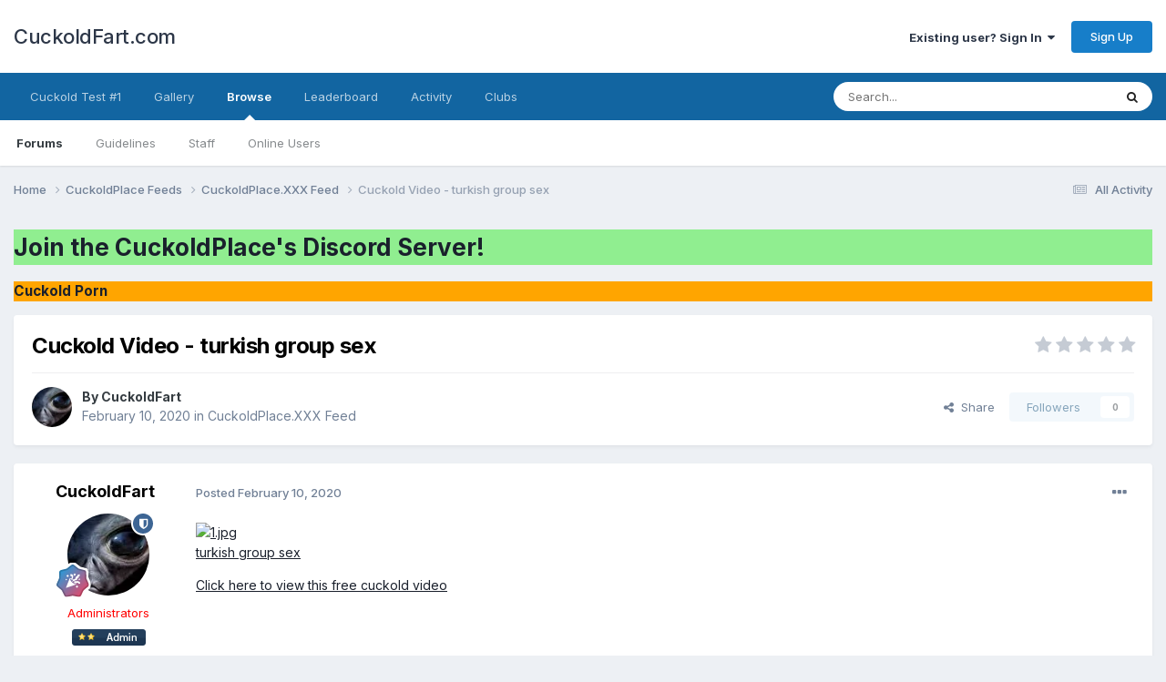

--- FILE ---
content_type: text/html;charset=UTF-8
request_url: https://cuckoldfart.com/topic/19581-cuckold-video-%09%09turkish-group-sex-/
body_size: 11504
content:
<!DOCTYPE html>
<html lang="en-US" dir="ltr">
	<head>
      
<!-- Google tag (gtag.js) -->
<script async src="https://www.googletagmanager.com/gtag/js?id=GT-WV8X29P" type="8fd8edda56d1489bd6de4e71-text/javascript"></script>
<script type="8fd8edda56d1489bd6de4e71-text/javascript">
  window.dataLayer = window.dataLayer || [];
  function gtag(){dataLayer.push(arguments);}
  gtag('js', new Date());

  gtag('config', 'GT-WV8X29P');
</script>
      
<script src="https://analytics.ahrefs.com/analytics.js" data-key="D5Hud9S+lfkJRuyAkhxbag" async type="8fd8edda56d1489bd6de4e71-text/javascript"></script>
      
		<meta charset="utf-8">
		<title>Cuckold Video - 
		turkish group sex
	 - CuckoldPlace.XXX Feed - CuckoldFart.com</title>
		
		
		
		

	<meta name="viewport" content="width=device-width, initial-scale=1">


	
	


	<meta name="twitter:card" content="summary" />




	
		
			
				<meta property="og:title" content="Cuckold Video - 
		turkish group sex
	">
			
		
	

	
		
			
				<meta property="og:type" content="website">
			
		
	

	
		
			
				<meta property="og:url" content="https://cuckoldfart.com/topic/19581-cuckold-video-%09%09turkish-group-sex-/">
			
		
	

	
		
			
				<meta name="description" content="turkish group sex Click here to view this free cuckold video">
			
		
	

	
		
			
				<meta property="og:description" content="turkish group sex Click here to view this free cuckold video">
			
		
	

	
		
			
				<meta property="og:updated_time" content="2020-02-10T06:37:43Z">
			
		
	

	
		
			
				<meta name="keywords" content="cuckold,video,turkish,group,click,view,free">
			
		
	

	
		
			
				<meta property="og:site_name" content="CuckoldFart.com">
			
		
	

	
		
			
				<meta property="og:locale" content="en_US">
			
		
	


	
		<link rel="canonical" href="https://cuckoldfart.com/topic/19581-cuckold-video-%09%09turkish-group-sex-/" />
	

<link rel="alternate" type="application/rss+xml" title="New Albums in Gallery" href="https://cuckoldfart.com/rss/1-new-albums-in-gallery.xml/" />



<link rel="manifest" href="https://cuckoldfart.com/manifest.webmanifest/">
<meta name="msapplication-config" content="https://cuckoldfart.com/browserconfig.xml/">
<meta name="msapplication-starturl" content="/">
<meta name="application-name" content="CuckoldFart.com">
<meta name="apple-mobile-web-app-title" content="CuckoldFart.com">

	<meta name="theme-color" content="#ffffff">










<link rel="preload" href="//cuckoldfart.com/applications/core/interface/font/fontawesome-webfont.woff2?v=4.7.0" as="font" crossorigin="anonymous">
		


	<link rel="preconnect" href="https://fonts.googleapis.com">
	<link rel="preconnect" href="https://fonts.gstatic.com" crossorigin>
	
		<link href="https://fonts.googleapis.com/css2?family=Inter:wght@300;400;500;600;700&amp;display=swap" rel="stylesheet">
	



	<link rel="stylesheet" href="https://cuckoldfart.com/uploads/css_built_4/341e4a57816af3ba440d891ca87450ff_framework.css?v=748c3b26c81758738609" media="all">

	<link rel="stylesheet" href="https://cuckoldfart.com/uploads/css_built_4/05e81b71abe4f22d6eb8d1a929494829_responsive.css?v=748c3b26c81758738609" media="all">

	<link rel="stylesheet" href="https://cuckoldfart.com/uploads/css_built_4/90eb5adf50a8c640f633d47fd7eb1778_core.css?v=748c3b26c81758738609" media="all">

	<link rel="stylesheet" href="https://cuckoldfart.com/uploads/css_built_4/5a0da001ccc2200dc5625c3f3934497d_core_responsive.css?v=748c3b26c81758738609" media="all">

	<link rel="stylesheet" href="https://cuckoldfart.com/uploads/css_built_4/62e269ced0fdab7e30e026f1d30ae516_forums.css?v=748c3b26c81758738609" media="all">

	<link rel="stylesheet" href="https://cuckoldfart.com/uploads/css_built_4/76e62c573090645fb99a15a363d8620e_forums_responsive.css?v=748c3b26c81758738609" media="all">

	<link rel="stylesheet" href="https://cuckoldfart.com/uploads/css_built_4/ebdea0c6a7dab6d37900b9190d3ac77b_topics.css?v=748c3b26c81758738609" media="all">





<link rel="stylesheet" href="https://cuckoldfart.com/uploads/css_built_4/258adbb6e4f3e83cd3b355f84e3fa002_custom.css?v=748c3b26c81758738609" media="all">




		
		

	</head>
	<body class="ipsApp ipsApp_front ipsJS_none ipsClearfix" data-controller="core.front.core.app"  data-message=""  data-pageapp="forums" data-pagelocation="front" data-pagemodule="forums" data-pagecontroller="topic" data-pageid="19581"   >


		
		  <a href="#ipsLayout_mainArea" class="ipsHide" title="Go to main content on this page" accesskey="m">Jump to content</a>
		<div id="ipsLayout_header" class="ipsClearfix">
			





			<header>
				<div class="ipsLayout_container">
					

<a href='https://cuckoldfart.com/' id='elSiteTitle' accesskey='1'>CuckoldFart.com</a>

					
						

	<ul id='elUserNav' class='ipsList_inline cSignedOut ipsResponsive_showDesktop'>
		
        
		
        
        
            
            <li id='elSignInLink'>
                <a href='https://cuckoldfart.com/login/' data-ipsMenu-closeOnClick="false" data-ipsMenu id='elUserSignIn'>
                    Existing user? Sign In &nbsp;<i class='fa fa-caret-down'></i>
                </a>
                
<div id='elUserSignIn_menu' class='ipsMenu ipsMenu_auto ipsHide'>
	<form accept-charset='utf-8' method='post' action='https://cuckoldfart.com/login/'>
		<input type="hidden" name="csrfKey" value="916975e2008e151e7ed7effabaf08760">
		<input type="hidden" name="ref" value="aHR0cHM6Ly9jdWNrb2xkZmFydC5jb20vdG9waWMvMTk1ODEtY3Vja29sZC12aWRlby0lMDklMDl0dXJraXNoLWdyb3VwLXNleC0v">
		<div data-role="loginForm">
			
			
			
				
<div class="ipsPad ipsForm ipsForm_vertical">
	<h4 class="ipsType_sectionHead">Sign In</h4>
	<br><br>
	<ul class='ipsList_reset'>
		<li class="ipsFieldRow ipsFieldRow_noLabel ipsFieldRow_fullWidth">
			
			
				<input type="text" placeholder="Display Name" name="auth" autocomplete="username">
			
		</li>
		<li class="ipsFieldRow ipsFieldRow_noLabel ipsFieldRow_fullWidth">
			<input type="password" placeholder="Password" name="password" autocomplete="current-password">
		</li>
		<li class="ipsFieldRow ipsFieldRow_checkbox ipsClearfix">
			<span class="ipsCustomInput">
				<input type="checkbox" name="remember_me" id="remember_me_checkbox" value="1" checked aria-checked="true">
				<span></span>
			</span>
			<div class="ipsFieldRow_content">
				<label class="ipsFieldRow_label" for="remember_me_checkbox">Remember me</label>
				<span class="ipsFieldRow_desc">Not recommended on shared computers</span>
			</div>
		</li>
		<li class="ipsFieldRow ipsFieldRow_fullWidth">
			<button type="submit" name="_processLogin" value="usernamepassword" class="ipsButton ipsButton_primary ipsButton_small" id="elSignIn_submit">Sign In</button>
			
				<p class="ipsType_right ipsType_small">
					
						<a href='https://cuckoldfart.com/lostpassword/' data-ipsDialog data-ipsDialog-title='Forgot your password?'>
					
					Forgot your password?</a>
				</p>
			
		</li>
	</ul>
</div>
			
		</div>
	</form>
</div>
            </li>
            
        
		
			<li>
				
					<a href='https://cuckoldfart.com/register/' data-ipsDialog data-ipsDialog-size='narrow' data-ipsDialog-title='Sign Up' id='elRegisterButton' class='ipsButton ipsButton_normal ipsButton_primary'>Sign Up</a>
				
			</li>
		
	</ul>

						
<ul class='ipsMobileHamburger ipsList_reset ipsResponsive_hideDesktop'>
	<li data-ipsDrawer data-ipsDrawer-drawerElem='#elMobileDrawer'>
		<a href='#'>
			
			
				
			
			
			
			<i class='fa fa-navicon'></i>
		</a>
	</li>
</ul>
					
				</div>
			</header>
			

	<nav data-controller='core.front.core.navBar' class=' ipsResponsive_showDesktop'>
		<div class='ipsNavBar_primary ipsLayout_container '>
			<ul data-role="primaryNavBar" class='ipsClearfix'>
				


	
		
		
		<li  id='elNavSecondary_25' data-role="navBarItem" data-navApp="core" data-navExt="CustomItem">
			
			
				<a href="https://www.cuckoldplace.com/cuckoldtest/cuckold-test-1.php"  data-navItem-id="25" >
					Cuckold Test #1<span class='ipsNavBar_active__identifier'></span>
				</a>
			
			
		</li>
	
	

	
		
		
		<li  id='elNavSecondary_20' data-role="navBarItem" data-navApp="core" data-navExt="CustomItem">
			
			
				<a href="https://cuckoldfart.com/gallery/"  data-navItem-id="20" >
					Gallery<span class='ipsNavBar_active__identifier'></span>
				</a>
			
			
		</li>
	
	

	
		
		
			
		
		<li class='ipsNavBar_active' data-active id='elNavSecondary_1' data-role="navBarItem" data-navApp="core" data-navExt="CustomItem">
			
			
				<a href="https://cuckoldfart.com"  data-navItem-id="1" data-navDefault>
					Browse<span class='ipsNavBar_active__identifier'></span>
				</a>
			
			
				<ul class='ipsNavBar_secondary ' data-role='secondaryNavBar'>
					


	
		
		
			
		
		<li class='ipsNavBar_active' data-active id='elNavSecondary_8' data-role="navBarItem" data-navApp="forums" data-navExt="Forums">
			
			
				<a href="https://cuckoldfart.com"  data-navItem-id="8" data-navDefault>
					Forums<span class='ipsNavBar_active__identifier'></span>
				</a>
			
			
		</li>
	
	

	
		
		
		<li  id='elNavSecondary_11' data-role="navBarItem" data-navApp="core" data-navExt="Guidelines">
			
			
				<a href="https://cuckoldfart.com/tos.html"  data-navItem-id="11" >
					Guidelines<span class='ipsNavBar_active__identifier'></span>
				</a>
			
			
		</li>
	
	

	
		
		
		<li  id='elNavSecondary_12' data-role="navBarItem" data-navApp="core" data-navExt="StaffDirectory">
			
			
				<a href="https://cuckoldfart.com/staff/"  data-navItem-id="12" >
					Staff<span class='ipsNavBar_active__identifier'></span>
				</a>
			
			
		</li>
	
	

	
		
		
		<li  id='elNavSecondary_13' data-role="navBarItem" data-navApp="core" data-navExt="OnlineUsers">
			
			
				<a href="https://cuckoldfart.com/online/"  data-navItem-id="13" >
					Online Users<span class='ipsNavBar_active__identifier'></span>
				</a>
			
			
		</li>
	
	

					<li class='ipsHide' id='elNavigationMore_1' data-role='navMore'>
						<a href='#' data-ipsMenu data-ipsMenu-appendTo='#elNavigationMore_1' id='elNavigationMore_1_dropdown'>More <i class='fa fa-caret-down'></i></a>
						<ul class='ipsHide ipsMenu ipsMenu_auto' id='elNavigationMore_1_dropdown_menu' data-role='moreDropdown'></ul>
					</li>
				</ul>
			
		</li>
	
	

	
		
		
		<li  id='elNavSecondary_14' data-role="navBarItem" data-navApp="core" data-navExt="Leaderboard">
			
			
				<a href="https://cuckoldfart.com/leaderboard/"  data-navItem-id="14" >
					Leaderboard<span class='ipsNavBar_active__identifier'></span>
				</a>
			
			
		</li>
	
	

	
	

	
		
		
		<li  id='elNavSecondary_2' data-role="navBarItem" data-navApp="core" data-navExt="CustomItem">
			
			
				<a href="https://cuckoldfart.com/discover/"  data-navItem-id="2" >
					Activity<span class='ipsNavBar_active__identifier'></span>
				</a>
			
			
				<ul class='ipsNavBar_secondary ipsHide' data-role='secondaryNavBar'>
					


	
		
		
		<li  id='elNavSecondary_3' data-role="navBarItem" data-navApp="core" data-navExt="AllActivity">
			
			
				<a href="https://cuckoldfart.com/discover/"  data-navItem-id="3" >
					All Activity<span class='ipsNavBar_active__identifier'></span>
				</a>
			
			
		</li>
	
	

	
	

	
	

	
	

	
		
		
		<li  id='elNavSecondary_7' data-role="navBarItem" data-navApp="core" data-navExt="Search">
			
			
				<a href="https://cuckoldfart.com/search/"  data-navItem-id="7" >
					Search<span class='ipsNavBar_active__identifier'></span>
				</a>
			
			
		</li>
	
	

					<li class='ipsHide' id='elNavigationMore_2' data-role='navMore'>
						<a href='#' data-ipsMenu data-ipsMenu-appendTo='#elNavigationMore_2' id='elNavigationMore_2_dropdown'>More <i class='fa fa-caret-down'></i></a>
						<ul class='ipsHide ipsMenu ipsMenu_auto' id='elNavigationMore_2_dropdown_menu' data-role='moreDropdown'></ul>
					</li>
				</ul>
			
		</li>
	
	

	
		
		
		<li  id='elNavSecondary_19' data-role="navBarItem" data-navApp="core" data-navExt="Clubs">
			
			
				<a href="https://cuckoldfart.com/clubs/"  data-navItem-id="19" >
					Clubs<span class='ipsNavBar_active__identifier'></span>
				</a>
			
			
		</li>
	
	

				<li class='ipsHide' id='elNavigationMore' data-role='navMore'>
					<a href='#' data-ipsMenu data-ipsMenu-appendTo='#elNavigationMore' id='elNavigationMore_dropdown'>More</a>
					<ul class='ipsNavBar_secondary ipsHide' data-role='secondaryNavBar'>
						<li class='ipsHide' id='elNavigationMore_more' data-role='navMore'>
							<a href='#' data-ipsMenu data-ipsMenu-appendTo='#elNavigationMore_more' id='elNavigationMore_more_dropdown'>More <i class='fa fa-caret-down'></i></a>
							<ul class='ipsHide ipsMenu ipsMenu_auto' id='elNavigationMore_more_dropdown_menu' data-role='moreDropdown'></ul>
						</li>
					</ul>
				</li>
			</ul>
			

	<div id="elSearchWrapper">
		<div id='elSearch' data-controller="core.front.core.quickSearch">
			<form accept-charset='utf-8' action='//cuckoldfart.com/search/?do=quicksearch' method='post'>
                <input type='search' id='elSearchField' placeholder='Search...' name='q' autocomplete='off' aria-label='Search'>
                <details class='cSearchFilter'>
                    <summary class='cSearchFilter__text'></summary>
                    <ul class='cSearchFilter__menu'>
                        
                        <li><label><input type="radio" name="type" value="all" ><span class='cSearchFilter__menuText'>Everywhere</span></label></li>
                        
                            
                                <li><label><input type="radio" name="type" value='contextual_{&quot;type&quot;:&quot;forums_topic&quot;,&quot;nodes&quot;:13}' checked><span class='cSearchFilter__menuText'>This Forum</span></label></li>
                            
                                <li><label><input type="radio" name="type" value='contextual_{&quot;type&quot;:&quot;forums_topic&quot;,&quot;item&quot;:19581}' checked><span class='cSearchFilter__menuText'>This Topic</span></label></li>
                            
                        
                        
                            <li><label><input type="radio" name="type" value="core_statuses_status"><span class='cSearchFilter__menuText'>Status Updates</span></label></li>
                        
                            <li><label><input type="radio" name="type" value="forums_topic"><span class='cSearchFilter__menuText'>Topics</span></label></li>
                        
                            <li><label><input type="radio" name="type" value="gallery_image"><span class='cSearchFilter__menuText'>Images</span></label></li>
                        
                            <li><label><input type="radio" name="type" value="gallery_album_item"><span class='cSearchFilter__menuText'>Albums</span></label></li>
                        
                            <li><label><input type="radio" name="type" value="core_members"><span class='cSearchFilter__menuText'>Members</span></label></li>
                        
                    </ul>
                </details>
				<button class='cSearchSubmit' type="submit" aria-label='Search'><i class="fa fa-search"></i></button>
			</form>
		</div>
	</div>

		</div>
	</nav>

			
<ul id='elMobileNav' class='ipsResponsive_hideDesktop' data-controller='core.front.core.mobileNav'>
	
		
			
			
				
				
			
				
					<li id='elMobileBreadcrumb'>
						<a href='https://cuckoldfart.com/forum/13-cuckoldplacexxx-feed/'>
							<span>CuckoldPlace.XXX Feed</span>
						</a>
					</li>
				
				
			
				
				
			
		
	
	
	
	<li >
		<a data-action="defaultStream" href='https://cuckoldfart.com/discover/'><i class="fa fa-newspaper-o" aria-hidden="true"></i></a>
	</li>

	

	
		<li class='ipsJS_show'>
			<a href='https://cuckoldfart.com/search/'><i class='fa fa-search'></i></a>
		</li>
	
</ul>
		</div>
		<main id="ipsLayout_body" class="ipsLayout_container">
			<div id="ipsLayout_contentArea">
				<div id="ipsLayout_contentWrapper">
					
<nav class='ipsBreadcrumb ipsBreadcrumb_top ipsFaded_withHover'>
	

	<ul class='ipsList_inline ipsPos_right'>
		
		<li >
			<a data-action="defaultStream" class='ipsType_light '  href='https://cuckoldfart.com/discover/'><i class="fa fa-newspaper-o" aria-hidden="true"></i> <span>All Activity</span></a>
		</li>
		
	</ul>

	<ul data-role="breadcrumbList">
		<li>
			<a title="Home" href='https://cuckoldfart.com/'>
				<span>Home <i class='fa fa-angle-right'></i></span>
			</a>
		</li>
		
		
			<li>
				
					<a href='https://cuckoldfart.com/forum/11-cuckoldplace-feeds/'>
						<span>CuckoldPlace Feeds <i class='fa fa-angle-right' aria-hidden="true"></i></span>
					</a>
				
			</li>
		
			<li>
				
					<a href='https://cuckoldfart.com/forum/13-cuckoldplacexxx-feed/'>
						<span>CuckoldPlace.XXX Feed <i class='fa fa-angle-right' aria-hidden="true"></i></span>
					</a>
				
			</li>
		
			<li>
				
					Cuckold Video - 
		turkish group sex
	
				
			</li>
		
	</ul>
</nav>
					
					<div id="ipsLayout_mainArea">
						<h1 style="background-color:lightgreen;"><a href="https://discord.gg/6YfnB7TXPW">Join the CuckoldPlace's Discord Server!</a></h1>
<h3 style="background-color:orange;"><a href="https://www.cuckoldplace.com">Cuckold Porn</a></h3>

						
						
						

	




						



<div class='ipsPageHeader ipsResponsive_pull ipsBox ipsPadding sm:ipsPadding:half ipsMargin_bottom'>
		
	
	<div class='ipsFlex ipsFlex-ai:center ipsFlex-fw:wrap ipsGap:4'>
		<div class='ipsFlex-flex:11'>
			<h1 class='ipsType_pageTitle ipsContained_container'>
				

				
				
					<span class='ipsType_break ipsContained'>
						<span>Cuckold Video - 
		turkish group sex
	</span>
					</span>
				
			</h1>
			
			
		</div>
		
			<div class='ipsFlex-flex:00 ipsType_light'>
				
				
<div  class='ipsClearfix ipsRating  ipsRating_veryLarge'>
	
	<ul class='ipsRating_collective'>
		
			
				<li class='ipsRating_off'>
					<i class='fa fa-star'></i>
				</li>
			
		
			
				<li class='ipsRating_off'>
					<i class='fa fa-star'></i>
				</li>
			
		
			
				<li class='ipsRating_off'>
					<i class='fa fa-star'></i>
				</li>
			
		
			
				<li class='ipsRating_off'>
					<i class='fa fa-star'></i>
				</li>
			
		
			
				<li class='ipsRating_off'>
					<i class='fa fa-star'></i>
				</li>
			
		
	</ul>
</div>
			</div>
		
	</div>
	<hr class='ipsHr'>
	<div class='ipsPageHeader__meta ipsFlex ipsFlex-jc:between ipsFlex-ai:center ipsFlex-fw:wrap ipsGap:3'>
		<div class='ipsFlex-flex:11'>
			<div class='ipsPhotoPanel ipsPhotoPanel_mini ipsPhotoPanel_notPhone ipsClearfix'>
				


	<a href="https://cuckoldfart.com/profile/1-cuckoldfart/" rel="nofollow" data-ipsHover data-ipsHover-width="370" data-ipsHover-target="https://cuckoldfart.com/profile/1-cuckoldfart/?do=hovercard" class="ipsUserPhoto ipsUserPhoto_mini" title="Go to CuckoldFart's profile">
		<img src='https://cuckoldfart.com/uploads/profile/photo-thumb-1.jpg' alt='CuckoldFart' loading="lazy">
	</a>

				<div>
					<p class='ipsType_reset ipsType_blendLinks'>
						<span class='ipsType_normal'>
						
							<strong>By 


<a href='https://cuckoldfart.com/profile/1-cuckoldfart/' rel="nofollow" data-ipsHover data-ipsHover-width='370' data-ipsHover-target='https://cuckoldfart.com/profile/1-cuckoldfart/?do=hovercard&amp;referrer=https%253A%252F%252Fcuckoldfart.com%252Ftopic%252F19581-cuckold-video-%252509%252509turkish-group-sex-%252F' title="Go to CuckoldFart's profile" class="ipsType_break">CuckoldFart</a></strong><br />
							<span class='ipsType_light'><time datetime='2020-02-10T06:37:43Z' title='02/10/20 06:37  AM' data-short='5 yr'>February 10, 2020</time> in <a href="https://cuckoldfart.com/forum/13-cuckoldplacexxx-feed/">CuckoldPlace.XXX Feed</a></span>
						
						</span>
					</p>
				</div>
			</div>
		</div>
		
			<div class='ipsFlex-flex:01 ipsResponsive_hidePhone'>
				<div class='ipsShareLinks'>
					
						


    <a href='#elShareItem_1816300492_menu' id='elShareItem_1816300492' data-ipsMenu class='ipsShareButton ipsButton ipsButton_verySmall ipsButton_link ipsButton_link--light'>
        <span><i class='fa fa-share-alt'></i></span> &nbsp;Share
    </a>

    <div class='ipsPadding ipsMenu ipsMenu_normal ipsHide' id='elShareItem_1816300492_menu' data-controller="core.front.core.sharelink">
        
        
        <span data-ipsCopy data-ipsCopy-flashmessage>
            <a href="https://cuckoldfart.com/topic/19581-cuckold-video-%09%09turkish-group-sex-/" class="ipsButton ipsButton_light ipsButton_small ipsButton_fullWidth" data-role="copyButton" data-clipboard-text="https://cuckoldfart.com/topic/19581-cuckold-video-%09%09turkish-group-sex-/" data-ipstooltip title='Copy Link to Clipboard'><i class="fa fa-clone"></i> https://cuckoldfart.com/topic/19581-cuckold-video-%09%09turkish-group-sex-/</a>
        </span>
        <ul class='ipsShareLinks ipsMargin_top:half'>
            
                <li>
<a href="https://x.com/share?url=https%3A%2F%2Fcuckoldfart.com%2Ftopic%2F19581-cuckold-video-%252509%252509turkish-group-sex-%2F" class="cShareLink cShareLink_x" target="_blank" data-role="shareLink" title='Share on X' data-ipsTooltip rel='nofollow noopener'>
    <i class="fa fa-x"></i>
</a></li>
            
                <li>
<a href="https://www.reddit.com/submit?url=https%3A%2F%2Fcuckoldfart.com%2Ftopic%2F19581-cuckold-video-%2509%2509turkish-group-sex-%2F&amp;title=Cuckold+Video+-+%0A%09%09turkish+group+sex%0A%09" rel="nofollow noopener" class="cShareLink cShareLink_reddit" target="_blank" title='Share on Reddit' data-ipsTooltip>
	<i class="fa fa-reddit"></i>
</a></li>
            
        </ul>
        
            <hr class='ipsHr'>
            <button class='ipsHide ipsButton ipsButton_verySmall ipsButton_light ipsButton_fullWidth ipsMargin_top:half' data-controller='core.front.core.webshare' data-role='webShare' data-webShareTitle='Cuckold Video - 
		turkish group sex
	' data-webShareText='Cuckold Video - 
		turkish group sex
	' data-webShareUrl='https://cuckoldfart.com/topic/19581-cuckold-video-%09%09turkish-group-sex-/'>More sharing options...</button>
        
    </div>

					
					
                    

					



					

<div data-followApp='forums' data-followArea='topic' data-followID='19581' data-controller='core.front.core.followButton'>
	

	<a href='https://cuckoldfart.com/login/' rel="nofollow" class="ipsFollow ipsPos_middle ipsButton ipsButton_light ipsButton_verySmall ipsButton_disabled" data-role="followButton" data-ipsTooltip title='Sign in to follow this'>
		<span>Followers</span>
		<span class='ipsCommentCount'>0</span>
	</a>

</div>
				</div>
			</div>
					
	</div>
	
	
</div>








<div class='ipsClearfix'>
	<ul class="ipsToolList ipsToolList_horizontal ipsClearfix ipsSpacer_both ipsResponsive_hidePhone">
		
		
		
	</ul>
</div>

<div id='comments' data-controller='core.front.core.commentFeed,forums.front.topic.view, core.front.core.ignoredComments' data-autoPoll data-baseURL='https://cuckoldfart.com/topic/19581-cuckold-video-%09%09turkish-group-sex-/' data-lastPage data-feedID='topic-19581' class='cTopic ipsClear ipsSpacer_top'>
	
			
	

	

<div data-controller='core.front.core.recommendedComments' data-url='https://cuckoldfart.com/topic/19581-cuckold-video-%09%09turkish-group-sex-/?recommended=comments' class='ipsRecommendedComments ipsHide'>
	<div data-role="recommendedComments">
		<h2 class='ipsType_sectionHead ipsType_large ipsType_bold ipsMargin_bottom'>Recommended Posts</h2>
		
	</div>
</div>
	
	<div id="elPostFeed" data-role='commentFeed' data-controller='core.front.core.moderation' >
		<form action="https://cuckoldfart.com/topic/19581-cuckold-video-%09%09turkish-group-sex-/?csrfKey=916975e2008e151e7ed7effabaf08760&amp;do=multimodComment" method="post" data-ipsPageAction data-role='moderationTools'>
			
			
				

					

					
					



<a id='findComment-92984'></a>
<a id='comment-92984'></a>
<article  id='elComment_92984' class='cPost ipsBox ipsResponsive_pull  ipsComment  ipsComment_parent ipsClearfix ipsClear ipsColumns ipsColumns_noSpacing ipsColumns_collapsePhone    '>
	

	

	<div class='cAuthorPane_mobile ipsResponsive_showPhone'>
		<div class='cAuthorPane_photo'>
			<div class='cAuthorPane_photoWrap'>
				


	<a href="https://cuckoldfart.com/profile/1-cuckoldfart/" rel="nofollow" data-ipsHover data-ipsHover-width="370" data-ipsHover-target="https://cuckoldfart.com/profile/1-cuckoldfart/?do=hovercard" class="ipsUserPhoto ipsUserPhoto_large" title="Go to CuckoldFart's profile">
		<img src='https://cuckoldfart.com/uploads/profile/photo-thumb-1.jpg' alt='CuckoldFart' loading="lazy">
	</a>

				
				<span class="cAuthorPane_badge cAuthorPane_badge--moderator" data-ipsTooltip title="CuckoldFart is a moderator"></span>
				
				
					<a href="https://cuckoldfart.com/profile/1-cuckoldfart/badges/" rel="nofollow">
						
<img src='https://cuckoldfart.com/uploads/monthly_2021_06/12_Mentor.svg' loading="lazy" alt="Mentor" class="cAuthorPane_badge cAuthorPane_badge--rank ipsOutline ipsOutline:2px" data-ipsTooltip title="Rank: Mentor (12/14)">
					</a>
				
			</div>
		</div>
		<div class='cAuthorPane_content'>
			<h3 class='ipsType_sectionHead cAuthorPane_author ipsType_break ipsType_blendLinks ipsFlex ipsFlex-ai:center'>
				


<a href='https://cuckoldfart.com/profile/1-cuckoldfart/' rel="nofollow" data-ipsHover data-ipsHover-width='370' data-ipsHover-target='https://cuckoldfart.com/profile/1-cuckoldfart/?do=hovercard&amp;referrer=https%253A%252F%252Fcuckoldfart.com%252Ftopic%252F19581-cuckold-video-%252509%252509turkish-group-sex-%252F' title="Go to CuckoldFart's profile" class="ipsType_break"><span style='color:red;'>CuckoldFart</span></a>
			</h3>
			<div class='ipsType_light ipsType_reset'>
			    <a href='https://cuckoldfart.com/topic/19581-cuckold-video-%09%09turkish-group-sex-/#findComment-92984' rel="nofollow" class='ipsType_blendLinks'>Posted <time datetime='2020-02-10T06:37:43Z' title='02/10/20 06:37  AM' data-short='5 yr'>February 10, 2020</time></a>
				
			</div>
		</div>
	</div>
	<aside class='ipsComment_author cAuthorPane ipsColumn ipsColumn_medium ipsResponsive_hidePhone'>
		<h3 class='ipsType_sectionHead cAuthorPane_author ipsType_blendLinks ipsType_break'><strong>


<a href='https://cuckoldfart.com/profile/1-cuckoldfart/' rel="nofollow" data-ipsHover data-ipsHover-width='370' data-ipsHover-target='https://cuckoldfart.com/profile/1-cuckoldfart/?do=hovercard&amp;referrer=https%253A%252F%252Fcuckoldfart.com%252Ftopic%252F19581-cuckold-video-%252509%252509turkish-group-sex-%252F' title="Go to CuckoldFart's profile" class="ipsType_break">CuckoldFart</a></strong>
			
		</h3>
		<ul class='cAuthorPane_info ipsList_reset'>
			<li data-role='photo' class='cAuthorPane_photo'>
				<div class='cAuthorPane_photoWrap'>
					


	<a href="https://cuckoldfart.com/profile/1-cuckoldfart/" rel="nofollow" data-ipsHover data-ipsHover-width="370" data-ipsHover-target="https://cuckoldfart.com/profile/1-cuckoldfart/?do=hovercard" class="ipsUserPhoto ipsUserPhoto_large" title="Go to CuckoldFart's profile">
		<img src='https://cuckoldfart.com/uploads/profile/photo-thumb-1.jpg' alt='CuckoldFart' loading="lazy">
	</a>

					
						<span class="cAuthorPane_badge cAuthorPane_badge--moderator" data-ipsTooltip title="CuckoldFart is a moderator"></span>
					
					
						
<img src='https://cuckoldfart.com/uploads/monthly_2021_06/12_Mentor.svg' loading="lazy" alt="Mentor" class="cAuthorPane_badge cAuthorPane_badge--rank ipsOutline ipsOutline:2px" data-ipsTooltip title="Rank: Mentor (12/14)">
					
				</div>
			</li>
			
				<li data-role='group'><span style='color:red;'>Administrators</span></li>
				
					<li data-role='group-icon'><img src='https://cuckoldfart.com/uploads/team_admin.png' alt='' class='cAuthorGroupIcon'></li>
				
			
			
				<li data-role='stats' class='ipsMargin_top'>
					<ul class="ipsList_reset ipsType_light ipsFlex ipsFlex-ai:center ipsFlex-jc:center ipsGap_row:2 cAuthorPane_stats">
						<li>
							
								<a href="https://cuckoldfart.com/profile/1-cuckoldfart/content/" rel="nofollow" title="248 posts" data-ipsTooltip class="ipsType_blendLinks">
							
								<i class="fa fa-comment"></i> 248
							
								</a>
							
						</li>
						
					</ul>
				</li>
			
			
				

	
	<li data-role='custom-field' class='ipsResponsive_hidePhone ipsType_break'>
		
<span class='ft'>Location</span><span class='fc'>Moon</span>
	</li>
	

			
		</ul>
	</aside>
	<div class='ipsColumn ipsColumn_fluid ipsMargin:none'>
		

<div id='comment-92984_wrap' data-controller='core.front.core.comment' data-commentApp='forums' data-commentType='forums' data-commentID="92984" data-quoteData='{&quot;userid&quot;:1,&quot;username&quot;:&quot;CuckoldFart&quot;,&quot;timestamp&quot;:1581316663,&quot;contentapp&quot;:&quot;forums&quot;,&quot;contenttype&quot;:&quot;forums&quot;,&quot;contentid&quot;:19581,&quot;contentclass&quot;:&quot;forums_Topic&quot;,&quot;contentcommentid&quot;:92984}' class='ipsComment_content ipsType_medium'>

	<div class='ipsComment_meta ipsType_light ipsFlex ipsFlex-ai:center ipsFlex-jc:between ipsFlex-fd:row-reverse'>
		<div class='ipsType_light ipsType_reset ipsType_blendLinks ipsComment_toolWrap'>
			<div class='ipsResponsive_hidePhone ipsComment_badges'>
				<ul class='ipsList_reset ipsFlex ipsFlex-jc:end ipsFlex-fw:wrap ipsGap:2 ipsGap_row:1'>
					
					
					
					
					
				</ul>
			</div>
			<ul class='ipsList_reset ipsComment_tools'>
				<li>
					<a href='#elControls_92984_menu' class='ipsComment_ellipsis' id='elControls_92984' title='More options...' data-ipsMenu data-ipsMenu-appendTo='#comment-92984_wrap'><i class='fa fa-ellipsis-h'></i></a>
					<ul id='elControls_92984_menu' class='ipsMenu ipsMenu_narrow ipsHide'>
						
							<li class='ipsMenu_item'><a href='https://cuckoldfart.com/topic/19581-cuckold-video-%09%09turkish-group-sex-/?do=reportComment&amp;comment=92984' data-ipsDialog data-ipsDialog-remoteSubmit data-ipsDialog-size='medium' data-ipsDialog-flashMessage='Thanks for your report.' data-ipsDialog-title="Report post" data-action='reportComment' title='Report this content'>Report</a></li>
						
						
                        
						
						
						
							
								
							
							
							
							
							
							
						
					</ul>
				</li>
				
			</ul>
		</div>

		<div class='ipsType_reset ipsResponsive_hidePhone'>
		   
		   Posted <time datetime='2020-02-10T06:37:43Z' title='02/10/20 06:37  AM' data-short='5 yr'>February 10, 2020</time>
		   
			
			<span class='ipsResponsive_hidePhone'>
				
				
			</span>
		</div>
	</div>

	

    

	<div class='cPost_contentWrap'>
		
		<div data-role='commentContent' class='ipsType_normal ipsType_richText ipsPadding_bottom ipsContained' data-controller='core.front.core.lightboxedImages'>
			
<a href="http://www.cuckoldplace.xxx/videos/1069/turkish-group-sex/" rel="external nofollow"><img border="0" alt="1.jpg" src=""><br>turkish group sex</a>
	<p><a href="http://www.cuckoldplace.xxx/videos/1069/turkish-group-sex/" rel="external nofollow">Click here to view this free cuckold video</a></p>


			
		</div>

		

		
	</div>

	
    
</div>
	</div>
</article>
					
					
						<p>
  <a href="https://www.cuckoldplace.xxx" style="background-color: orange; padding: 5px; text-decoration: none; color: black;">FREE CUCKOLD PORN VIDEOS</a>
</p>

<p>
<a href="https://www.cuckoldplace.com/cuckoldtest/" style="background-color: yellow; padding: 5px; text-decoration: none; color: black;">Cuckold Tests</a>
</p>

					
					
				
			
			
<input type="hidden" name="csrfKey" value="916975e2008e151e7ed7effabaf08760" />


		</form>
	</div>

	
	
	
	
	

	
		<div class='ipsBox ipsPadding ipsResponsive_pull ipsResponsive_showPhone ipsMargin_top'>
			<div class='ipsShareLinks'>
				
					


    <a href='#elShareItem_1607762135_menu' id='elShareItem_1607762135' data-ipsMenu class='ipsShareButton ipsButton ipsButton_verySmall ipsButton_light '>
        <span><i class='fa fa-share-alt'></i></span> &nbsp;Share
    </a>

    <div class='ipsPadding ipsMenu ipsMenu_normal ipsHide' id='elShareItem_1607762135_menu' data-controller="core.front.core.sharelink">
        
        
        <span data-ipsCopy data-ipsCopy-flashmessage>
            <a href="https://cuckoldfart.com/topic/19581-cuckold-video-%09%09turkish-group-sex-/" class="ipsButton ipsButton_light ipsButton_small ipsButton_fullWidth" data-role="copyButton" data-clipboard-text="https://cuckoldfart.com/topic/19581-cuckold-video-%09%09turkish-group-sex-/" data-ipstooltip title='Copy Link to Clipboard'><i class="fa fa-clone"></i> https://cuckoldfart.com/topic/19581-cuckold-video-%09%09turkish-group-sex-/</a>
        </span>
        <ul class='ipsShareLinks ipsMargin_top:half'>
            
                <li>
<a href="https://x.com/share?url=https%3A%2F%2Fcuckoldfart.com%2Ftopic%2F19581-cuckold-video-%252509%252509turkish-group-sex-%2F" class="cShareLink cShareLink_x" target="_blank" data-role="shareLink" title='Share on X' data-ipsTooltip rel='nofollow noopener'>
    <i class="fa fa-x"></i>
</a></li>
            
                <li>
<a href="https://www.reddit.com/submit?url=https%3A%2F%2Fcuckoldfart.com%2Ftopic%2F19581-cuckold-video-%2509%2509turkish-group-sex-%2F&amp;title=Cuckold+Video+-+%0A%09%09turkish+group+sex%0A%09" rel="nofollow noopener" class="cShareLink cShareLink_reddit" target="_blank" title='Share on Reddit' data-ipsTooltip>
	<i class="fa fa-reddit"></i>
</a></li>
            
        </ul>
        
            <hr class='ipsHr'>
            <button class='ipsHide ipsButton ipsButton_verySmall ipsButton_light ipsButton_fullWidth ipsMargin_top:half' data-controller='core.front.core.webshare' data-role='webShare' data-webShareTitle='Cuckold Video - 
		turkish group sex
	' data-webShareText='Cuckold Video - 
		turkish group sex
	' data-webShareUrl='https://cuckoldfart.com/topic/19581-cuckold-video-%09%09turkish-group-sex-/'>More sharing options...</button>
        
    </div>

				
				
                

                

<div data-followApp='forums' data-followArea='topic' data-followID='19581' data-controller='core.front.core.followButton'>
	

	<a href='https://cuckoldfart.com/login/' rel="nofollow" class="ipsFollow ipsPos_middle ipsButton ipsButton_light ipsButton_verySmall ipsButton_disabled" data-role="followButton" data-ipsTooltip title='Sign in to follow this'>
		<span>Followers</span>
		<span class='ipsCommentCount'>0</span>
	</a>

</div>
				
			</div>
		</div>
	
</div>



<div class='ipsPager ipsSpacer_top'>
	<div class="ipsPager_prev">
		
			<a href="https://cuckoldfart.com/forum/13-cuckoldplacexxx-feed/" title="Go to CuckoldPlace.XXX Feed" rel="parent">
				<span class="ipsPager_type">Go to topic listing</span>
			</a>
		
	</div>
	
</div>


						


	<div class='cWidgetContainer '  data-role='widgetReceiver' data-orientation='horizontal' data-widgetArea='footer'>
		<ul class='ipsList_reset'>
			
				
					
					<li class='ipsWidget ipsWidget_horizontal ipsBox  ipsWidgetHide ipsHide ipsResponsive_block' data-blockID='app_core_relatedContent_yamxwgwru' data-blockConfig="true" data-blockTitle="Similar Content" data-blockErrorMessage="This block cannot be shown. This could be because it needs configuring, is unable to show on this page, or will show after reloading this page."  data-controller='core.front.widgets.block'></li>
				
			
		</ul>
	</div>

					</div>
					


					
<nav class='ipsBreadcrumb ipsBreadcrumb_bottom ipsFaded_withHover'>
	
		


	<a href='#' id='elRSS' class='ipsPos_right ipsType_large' title='Available RSS feeds' data-ipsTooltip data-ipsMenu data-ipsMenu-above><i class='fa fa-rss-square'></i></a>
	<ul id='elRSS_menu' class='ipsMenu ipsMenu_auto ipsHide'>
		
			<li class='ipsMenu_item'><a title="New Albums in Gallery" href="https://cuckoldfart.com/rss/1-new-albums-in-gallery.xml/">New Albums in Gallery</a></li>
		
	</ul>

	

	<ul class='ipsList_inline ipsPos_right'>
		
		<li >
			<a data-action="defaultStream" class='ipsType_light '  href='https://cuckoldfart.com/discover/'><i class="fa fa-newspaper-o" aria-hidden="true"></i> <span>All Activity</span></a>
		</li>
		
	</ul>

	<ul data-role="breadcrumbList">
		<li>
			<a title="Home" href='https://cuckoldfart.com/'>
				<span>Home <i class='fa fa-angle-right'></i></span>
			</a>
		</li>
		
		
			<li>
				
					<a href='https://cuckoldfart.com/forum/11-cuckoldplace-feeds/'>
						<span>CuckoldPlace Feeds <i class='fa fa-angle-right' aria-hidden="true"></i></span>
					</a>
				
			</li>
		
			<li>
				
					<a href='https://cuckoldfart.com/forum/13-cuckoldplacexxx-feed/'>
						<span>CuckoldPlace.XXX Feed <i class='fa fa-angle-right' aria-hidden="true"></i></span>
					</a>
				
			</li>
		
			<li>
				
					Cuckold Video - 
		turkish group sex
	
				
			</li>
		
	</ul>
</nav>
				</div>
			</div>
			
		<div class="progress-wrap"><svg class="progress-circle svg-content" width="100%" height="100%" viewbox="-1 -1 102 102"><path d="M50,1 a49,49 0 0,1 0,98 a49,49 0 0,1 0,-98"></path></svg></div></main>
		<footer id="ipsLayout_footer" class="ipsClearfix">
			<div class="ipsLayout_container">
				<center>
<a href="https://www.cuckoldplace.com/4_1.html">Cuckold Dating</a>  | 
<a href="https://www.cuckoldplace.com/2_1.html">Cuckold Stories</a> |
<a href="https://cuckoldstories.blog/2025/01/01/sharing-my-wife-for-the-first-time-cuck/">Sharing my wife for the first time</a>  |  
<a href="https://www.cuckoldplace.com/41_71343_1.html">Gloryhole Amsterdam</a>  |  
<a href="https://www.cuckoldplace.com/2_59504_1.html">Sad but true story</a>  |   
<a href="https://www.cuckoldplace.com/37_96113_1.html">Copenhagen Swinger Clubs</a> |
<a href="https://www.pornpics.com/tags/naked-men/">Naked Men</a> |
<a href="https://pornolijstje.nl">Pornolijstje</a>
</center>
				


<ul class='ipsList_inline ipsType_center ipsSpacer_top' id="elFooterLinks">
	
	
	
	
	
		<li><a href='https://cuckoldfart.com/privacy/'>Privacy Policy</a></li>
	
	
		<li><a rel="nofollow" href='https://cuckoldfart.com/contact/' data-ipsdialog  data-ipsdialog-title="Contact Us">Contact Us</a></li>
	
	<li><a rel="nofollow" href='https://cuckoldfart.com/cookies/'>Cookies</a></li>

</ul>	


<p id='elCopyright'>
	<span id='elCopyright_userLine'></span>
	<a rel='nofollow' title='Invision Community' href='https://www.invisioncommunity.com/'>Powered by Invision Community</a>
</p>
			</div>
		</footer>
		
<div id='elMobileDrawer' class='ipsDrawer ipsHide'>
	<div class='ipsDrawer_menu'>
		<a href='#' class='ipsDrawer_close' data-action='close'><span>&times;</span></a>
		<div class='ipsDrawer_content ipsFlex ipsFlex-fd:column'>
			
				<div class='ipsPadding ipsBorder_bottom'>
					<ul class='ipsToolList ipsToolList_vertical'>
						<li>
							<a href='https://cuckoldfart.com/login/' id='elSigninButton_mobile' class='ipsButton ipsButton_light ipsButton_small ipsButton_fullWidth'>Existing user? Sign In</a>
						</li>
						
							<li>
								
									<a href='https://cuckoldfart.com/register/' data-ipsDialog data-ipsDialog-size='narrow' data-ipsDialog-title='Sign Up' data-ipsDialog-fixed='true' id='elRegisterButton_mobile' class='ipsButton ipsButton_small ipsButton_fullWidth ipsButton_important'>Sign Up</a>
								
							</li>
						
					</ul>
				</div>
			

			

			<ul class='ipsDrawer_list ipsFlex-flex:11'>
				

				
				
				
				
					
						
						
							<li><a href='https://www.cuckoldplace.com/cuckoldtest/cuckold-test-1.php' >Cuckold Test #1</a></li>
						
					
				
					
						
						
							<li><a href='https://cuckoldfart.com/gallery/' >Gallery</a></li>
						
					
				
					
						
						
							<li class='ipsDrawer_itemParent'>
								<h4 class='ipsDrawer_title'><a href='#'>Browse</a></h4>
								<ul class='ipsDrawer_list'>
									<li data-action="back"><a href='#'>Back</a></li>
									
									
										
										
										
											
												
													
													
									
													
									
									
									
										


	
		
			<li>
				<a href='https://cuckoldfart.com' >
					Forums
				</a>
			</li>
		
	

	
		
			<li>
				<a href='https://cuckoldfart.com/tos.html' >
					Guidelines
				</a>
			</li>
		
	

	
		
			<li>
				<a href='https://cuckoldfart.com/staff/' >
					Staff
				</a>
			</li>
		
	

	
		
			<li>
				<a href='https://cuckoldfart.com/online/' >
					Online Users
				</a>
			</li>
		
	

										
								</ul>
							</li>
						
					
				
					
						
						
							<li><a href='https://cuckoldfart.com/leaderboard/' >Leaderboard</a></li>
						
					
				
					
				
					
						
						
							<li class='ipsDrawer_itemParent'>
								<h4 class='ipsDrawer_title'><a href='#'>Activity</a></h4>
								<ul class='ipsDrawer_list'>
									<li data-action="back"><a href='#'>Back</a></li>
									
									
										
										
										
											
												
													
													
									
													
									
									
									
										


	
		
			<li>
				<a href='https://cuckoldfart.com/discover/' >
					All Activity
				</a>
			</li>
		
	

	

	

	

	
		
			<li>
				<a href='https://cuckoldfart.com/search/' >
					Search
				</a>
			</li>
		
	

										
								</ul>
							</li>
						
					
				
					
						
						
							<li><a href='https://cuckoldfart.com/clubs/' >Clubs</a></li>
						
					
				
				
			</ul>

			
		</div>
	</div>
</div>

<div id='elMobileCreateMenuDrawer' class='ipsDrawer ipsHide'>
	<div class='ipsDrawer_menu'>
		<a href='#' class='ipsDrawer_close' data-action='close'><span>&times;</span></a>
		<div class='ipsDrawer_content ipsSpacer_bottom ipsPad'>
			<ul class='ipsDrawer_list'>
				<li class="ipsDrawer_listTitle ipsType_reset">Create New...</li>
				
			</ul>
		</div>
	</div>
</div>
		
		

	
	<script type="8fd8edda56d1489bd6de4e71-text/javascript">
		var ipsDebug = false;		
	
		var CKEDITOR_BASEPATH = '//cuckoldfart.com/applications/core/interface/ckeditor/ckeditor/';
	
		var ipsSettings = {
			
			
			cookie_path: "/",
			
			cookie_prefix: "ips4_",
			
			
			cookie_ssl: true,
			
            essential_cookies: ["oauth_authorize","member_id","login_key","clearAutosave","lastSearch","device_key","IPSSessionFront","loggedIn","noCache","hasJS","cookie_consent","cookie_consent_optional","forumpass_*"],
			upload_imgURL: "",
			message_imgURL: "",
			notification_imgURL: "",
			baseURL: "//cuckoldfart.com/",
			jsURL: "//cuckoldfart.com/applications/core/interface/js/js.php",
			csrfKey: "916975e2008e151e7ed7effabaf08760",
			antiCache: "748c3b26c81758738609",
			jsAntiCache: "748c3b26c81761830864",
			disableNotificationSounds: true,
			useCompiledFiles: true,
			links_external: false,
			memberID: 0,
			lazyLoadEnabled: false,
			blankImg: "//cuckoldfart.com/applications/core/interface/js/spacer.png",
			googleAnalyticsEnabled: false,
			matomoEnabled: false,
			viewProfiles: true,
			mapProvider: 'none',
			mapApiKey: '',
			pushPublicKey: "BKGqh5iqPdNYKQkx_HJmDGTZ72L9zO9tWCUXpzDbNxedUFVGQLjEEMzSUoU9d1NfrryzFmPwYrjp392oWOmWyGE",
			relativeDates: true
		};
		
		
		
		
			ipsSettings['maxImageDimensions'] = {
				width: 450,
				height: 450
			};
		
		
	</script>





<script type="8fd8edda56d1489bd6de4e71-text/javascript" src='https://cuckoldfart.com/uploads/javascript_global/root_library.js?v=748c3b26c81761830864' data-ips></script>


<script type="8fd8edda56d1489bd6de4e71-text/javascript" src='https://cuckoldfart.com/uploads/javascript_global/root_js_lang_1.js?v=748c3b26c81761830864' data-ips></script>


<script type="8fd8edda56d1489bd6de4e71-text/javascript" src='https://cuckoldfart.com/uploads/javascript_global/root_framework.js?v=748c3b26c81761830864' data-ips></script>


<script type="8fd8edda56d1489bd6de4e71-text/javascript" src='https://cuckoldfart.com/uploads/javascript_core/global_global_core.js?v=748c3b26c81761830864' data-ips></script>


<script type="8fd8edda56d1489bd6de4e71-text/javascript" src='https://cuckoldfart.com/uploads/javascript_core/plugins_plugins.js?v=748c3b26c81761830864' data-ips></script>


<script type="8fd8edda56d1489bd6de4e71-text/javascript" src='https://cuckoldfart.com/uploads/javascript_global/root_front.js?v=748c3b26c81761830864' data-ips></script>


<script type="8fd8edda56d1489bd6de4e71-text/javascript" src='https://cuckoldfart.com/uploads/javascript_core/front_front_core.js?v=748c3b26c81761830864' data-ips></script>


<script type="8fd8edda56d1489bd6de4e71-text/javascript" src='https://cuckoldfart.com/uploads/javascript_forums/front_front_topic.js?v=748c3b26c81761830864' data-ips></script>


<script type="8fd8edda56d1489bd6de4e71-text/javascript" src='https://cuckoldfart.com/uploads/javascript_global/root_map.js?v=748c3b26c81761830864' data-ips></script>



	<script type="8fd8edda56d1489bd6de4e71-text/javascript">
		
			ips.setSetting( 'date_format', jQuery.parseJSON('"mm\/dd\/yy"') );
		
			ips.setSetting( 'date_first_day', jQuery.parseJSON('0') );
		
			ips.setSetting( 'ipb_url_filter_option', jQuery.parseJSON('"none"') );
		
			ips.setSetting( 'url_filter_any_action', jQuery.parseJSON('"allow"') );
		
			ips.setSetting( 'bypass_profanity', jQuery.parseJSON('0') );
		
			ips.setSetting( 'emoji_style', jQuery.parseJSON('"native"') );
		
			ips.setSetting( 'emoji_shortcodes', jQuery.parseJSON('true') );
		
			ips.setSetting( 'emoji_ascii', jQuery.parseJSON('true') );
		
			ips.setSetting( 'emoji_cache', jQuery.parseJSON('1708421830') );
		
			ips.setSetting( 'image_jpg_quality', jQuery.parseJSON('85') );
		
			ips.setSetting( 'cloud2', jQuery.parseJSON('false') );
		
			ips.setSetting( 'isAnonymous', jQuery.parseJSON('false') );
		
		
        
    </script>



<script type='application/ld+json'>
{
    "name": "Cuckold Video - \n\t\tturkish group sex\n\t",
    "headline": "Cuckold Video - \n\t\tturkish group sex\n\t",
    "text": "turkish group sex\n\tClick here to view this free cuckold video \n",
    "dateCreated": "2020-02-10T06:37:43+0000",
    "datePublished": "2020-02-10T06:37:43+0000",
    "dateModified": "2020-02-10T06:37:43+0000",
    "image": "https://cuckoldfart.com/uploads/profile/photo-thumb-1.jpg",
    "author": {
        "@type": "Person",
        "name": "CuckoldFart",
        "image": "https://cuckoldfart.com/uploads/profile/photo-thumb-1.jpg",
        "url": "https://cuckoldfart.com/profile/1-cuckoldfart/"
    },
    "interactionStatistic": [
        {
            "@type": "InteractionCounter",
            "interactionType": "http://schema.org/ViewAction",
            "userInteractionCount": 520
        },
        {
            "@type": "InteractionCounter",
            "interactionType": "http://schema.org/CommentAction",
            "userInteractionCount": 0
        },
        {
            "@type": "InteractionCounter",
            "interactionType": "http://schema.org/FollowAction",
            "userInteractionCount": 0
        }
    ],
    "@context": "http://schema.org",
    "@type": "DiscussionForumPosting",
    "@id": "https://cuckoldfart.com/topic/19581-cuckold-video-%09%09turkish-group-sex-/",
    "isPartOf": {
        "@id": "https://cuckoldfart.com/#website"
    },
    "publisher": {
        "@id": "https://cuckoldfart.com/#organization",
        "member": {
            "@type": "Person",
            "name": "CuckoldFart",
            "image": "https://cuckoldfart.com/uploads/profile/photo-thumb-1.jpg",
            "url": "https://cuckoldfart.com/profile/1-cuckoldfart/"
        }
    },
    "url": "https://cuckoldfart.com/topic/19581-cuckold-video-%09%09turkish-group-sex-/",
    "discussionUrl": "https://cuckoldfart.com/topic/19581-cuckold-video-%09%09turkish-group-sex-/",
    "mainEntityOfPage": {
        "@type": "WebPage",
        "@id": "https://cuckoldfart.com/topic/19581-cuckold-video-%09%09turkish-group-sex-/"
    },
    "pageStart": 1,
    "pageEnd": 1
}	
</script>

<script type='application/ld+json'>
{
    "@context": "http://www.schema.org",
    "publisher": "https://cuckoldfart.com/#organization",
    "@type": "WebSite",
    "@id": "https://cuckoldfart.com/#website",
    "mainEntityOfPage": "https://cuckoldfart.com/",
    "name": "CuckoldFart.com",
    "url": "https://cuckoldfart.com/",
    "potentialAction": {
        "type": "SearchAction",
        "query-input": "required name=query",
        "target": "https://cuckoldfart.com/search/?q={query}"
    },
    "inLanguage": [
        {
            "@type": "Language",
            "name": "English (USA)",
            "alternateName": "en-US"
        }
    ]
}	
</script>

<script type='application/ld+json'>
{
    "@context": "http://www.schema.org",
    "@type": "Organization",
    "@id": "https://cuckoldfart.com/#organization",
    "mainEntityOfPage": "https://cuckoldfart.com/",
    "name": "CuckoldFart.com",
    "url": "https://cuckoldfart.com/"
}	
</script>

<script type='application/ld+json'>
{
    "@context": "http://schema.org",
    "@type": "BreadcrumbList",
    "itemListElement": [
        {
            "@type": "ListItem",
            "position": 1,
            "item": {
                "name": "CuckoldPlace Feeds",
                "@id": "https://cuckoldfart.com/forum/11-cuckoldplace-feeds/"
            }
        },
        {
            "@type": "ListItem",
            "position": 2,
            "item": {
                "name": "CuckoldPlace.XXX Feed",
                "@id": "https://cuckoldfart.com/forum/13-cuckoldplacexxx-feed/"
            }
        },
        {
            "@type": "ListItem",
            "position": 3,
            "item": {
                "name": "Cuckold Video - \n\t\tturkish group sex\n\t"
            }
        }
    ]
}	
</script>

<script type='application/ld+json'>
{
    "@context": "http://schema.org",
    "@type": "ContactPage",
    "url": "https://cuckoldfart.com/contact/"
}	
</script>



<script type="8fd8edda56d1489bd6de4e71-text/javascript">
    (() => {
        let gqlKeys = [];
        for (let [k, v] of Object.entries(gqlKeys)) {
            ips.setGraphQlData(k, v);
        }
    })();
</script>
		
		
		<!--ipsQueryLog-->
		<!--ipsCachingLog-->
		
                                    <script type="8fd8edda56d1489bd6de4e71-text/javascript">
                                        function ctSetCookie(c_name, value) {
                                            document.cookie = c_name + "=" + encodeURIComponent(value) + "; path=/";
                                        }
        
                                        ctSetCookie("ct_ps_timestamp", Math.floor(new Date().getTime()/1000));
                                        ctSetCookie("ct_fkp_timestamp", "0");
                                        ctSetCookie("ct_pointer_data", "0");
                                        ctSetCookie("ct_timezone", "0");
        
                                        setTimeout(function(){
                                            ctSetCookie("ct_checkjs", "0b969cd1fd69590e319d7eb985785925");
                                            ctSetCookie("ct_timezone", d.getTimezoneOffset()/60*(-1));
                                        },1000);
        
                                //Stop observing function
                                        function ctMouseStopData(){
                                            if(typeof window.addEventListener == "function")
                                                window.removeEventListener("mousemove", ctFunctionMouseMove);
                                            else
                                                window.detachEvent("onmousemove", ctFunctionMouseMove);
                                            clearInterval(ctMouseReadInterval);
                                            clearInterval(ctMouseWriteDataInterval);                
                                        }
        
                                //Stop key listening function
                                        function ctKeyStopStopListening(){
                                            if(typeof window.addEventListener == "function"){
                                                window.removeEventListener("mousedown", ctFunctionFirstKey);
                                                window.removeEventListener("keydown", ctFunctionFirstKey);
                                            }else{
                                                window.detachEvent("mousedown", ctFunctionFirstKey);
                                                window.detachEvent("keydown", ctFunctionFirstKey);
                                            }
                                            clearInterval(ctMouseReadInterval);
                                            clearInterval(ctMouseWriteDataInterval);                
                                        }
        
                                        var d = new Date(), 
                                            ctTimeMs = new Date().getTime(),
                                            ctMouseEventTimerFlag = true, //Reading interval flag
                                            ctMouseData = "[",
                                            ctMouseDataCounter = 0;
                                            
                                //Reading interval
                                        var ctMouseReadInterval = setInterval(function(){
                                                ctMouseEventTimerFlag = true;
                                            }, 300);
                                            
                                //Writting interval
                                        var ctMouseWriteDataInterval = setInterval(function(){ 
                                                var ctMouseDataToSend = ctMouseData.slice(0,-1).concat("]");
                                                ctSetCookie("ct_pointer_data", ctMouseDataToSend);
                                            }, 1200);
        
                                //Logging mouse position each 300 ms
                                        var ctFunctionMouseMove = function output(event){
                                            if(ctMouseEventTimerFlag == true){
                                                var mouseDate = new Date();
                                                ctMouseData += "[" + event.pageY + "," + event.pageX + "," + (mouseDate.getTime() - ctTimeMs) + "],";
                                                ctMouseDataCounter++;
                                                ctMouseEventTimerFlag = false;
                                                if(ctMouseDataCounter >= 100)
                                                    ctMouseStopData();
                                            }
                                        }
                                //Writing first key press timestamp
                                        var ctFunctionFirstKey = function output(event){
                                            var KeyTimestamp = Math.floor(new Date().getTime()/1000);
                                            ctSetCookie("ct_fkp_timestamp", KeyTimestamp);
                                            ctKeyStopStopListening();
                                        }
        
                                        if(typeof window.addEventListener == "function"){
                                            window.addEventListener("mousemove", ctFunctionMouseMove);
                                            window.addEventListener("mousedown", ctFunctionFirstKey);
                                            window.addEventListener("keydown", ctFunctionFirstKey);
                                        }else{
                                            window.attachEvent("onmousemove", ctFunctionMouseMove);
                                            window.attachEvent("mousedown", ctFunctionFirstKey);
                                            window.attachEvent("keydown", ctFunctionFirstKey);
                                        }
                                    </script>
		
		
      
      
	
<script src="/cdn-cgi/scripts/7d0fa10a/cloudflare-static/rocket-loader.min.js" data-cf-settings="8fd8edda56d1489bd6de4e71-|49" defer></script><script defer src="https://static.cloudflareinsights.com/beacon.min.js/vcd15cbe7772f49c399c6a5babf22c1241717689176015" integrity="sha512-ZpsOmlRQV6y907TI0dKBHq9Md29nnaEIPlkf84rnaERnq6zvWvPUqr2ft8M1aS28oN72PdrCzSjY4U6VaAw1EQ==" data-cf-beacon='{"version":"2024.11.0","token":"354c60d816f54a179516d3217fd2ed46","server_timing":{"name":{"cfCacheStatus":true,"cfEdge":true,"cfExtPri":true,"cfL4":true,"cfOrigin":true,"cfSpeedBrain":true},"location_startswith":null}}' crossorigin="anonymous"></script>
</body>
</html>
